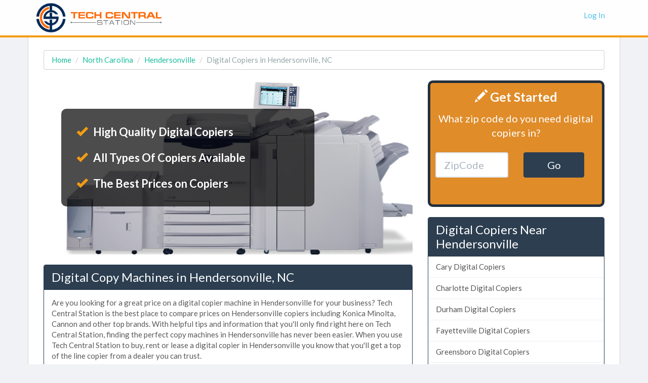

--- FILE ---
content_type: text/html
request_url: https://www.techcentralstation.com/nc/hendersonville/digital-copiers.php
body_size: 7807
content:
<!DOCTYPE HTML PUBLIC "-//W3C//DTD HTML 4.01//EN" "http://www.w3.org/TR/html4/strict.dtd">
<html>
<head>
	<title>Office Copiers in Hendersonville | Low Cost Commercial Copy Machines in Hendersonville, NC</title>
	<base href="https://www.techcentralstation.com/">
	<meta http-equiv="Content-type" content="text/html; charset=utf-8">
	<meta name="description" content="Save hundreds! Buy and lease low cost digital copiers in Hendersonville for your business from the top rated, local Hendersonville copier dealers. Tech Central Station can save you thousands of dollars on a new or used copy machine in Hendersonville.">
	<meta name="keywords" content="">
	<script type="text/javascript" src="https://ajax.googleapis.com/ajax/libs/jquery/1.9.1/jquery.min.js"></script>
	<meta name="viewport" content="width=device-width, initial-scale=1.0">

<link href="css/bootstrap-flatly.css" rel="stylesheet">
<link href="//netdna.bootstrapcdn.com/font-awesome/4.0.3/css/font-awesome.css" rel="stylesheet">
    <!-- HTML5 shim and Respond.js IE8 support of HTML5 elements and media queries -->
    <!--[if lt IE 9]>
      <script src="../../assets/js/html5shiv.js"></script>
      <script src="../../assets/js/respond.min.js"></script>
    <![endif]-->
<link rel="stylesheet" href="style.css.php" type="text/css" charset="utf-8">
<link href="css/carousel.css" rel="stylesheet">

<link rel="shortcut icon" href="/favicon.png" type="image/x-icon">
<link rel="icon" href="/favicon.png" type="image/x-icon">

</head>
<!-- Start of Woopra Code -->
<script>
(function(){
        var t,i,e,n=window,o=document,a=arguments,s="script",r=["config","track","identify","visit","push","call","trackForm","trackClick"],c=function(){var t,i=this;for(i._e=[],t=0;r.length>t;t++)(function(t){i[t]=function(){return i._e.push([t].concat(Array.prototype.slice.call(arguments,0))),i}})(r[t])};for(n._w=n._w||{},t=0;a.length>t;t++)n._w[a[t]]=n[a[t]]=n[a[t]]||new c;i=o.createElement(s),i.async=1,i.src="//static.woopra.com/js/t/5.js",e=o.getElementsByTagName(s)[0],e.parentNode.insertBefore(i,e)
})("woopra");

woopra.config({
    domain: 'techcentralstation.com'
});
woopra.track();
</script>
<!-- End of Woopra Code -->
<body style="background-color:#f1f2f6;margin-top:0px">

        <div class="navbar navbar-default navbar-custom" style="border-bottom:4px solid #f39c12">
          <div class="container">
            <div class="navbar-header">
              <button type="button" class="navbar-toggle" data-toggle="collapse" data-target=".navbar-collapse">
                <span class="icon-bar"></span>
                <span class="icon-bar"></span>
                <span class="icon-bar"></span>
              </button>
              <a class="navbar-brand" href="https://www.techcentralstation.com" style="text-transform:uppercase;"><img src="images/tech-central-station.png" height="60"></a>
            </div>
            <div class="collapse navbar-collapse">
          <ul class="nav navbar-nav navbar-right">
                        <li><a class="nav-link" href="#"  data-toggle="modal" data-target="#loginModal">Log In</a></li>
          </ul>
          </div>
          </div>
        </div>
<div class="container" style="border-left:1px solid #d4d4d4;border-right:1px solid #d4d4d4;background-color:#fff;margin-top:74px;padding-top:25px">

<div class="container body">

<ol class="breadcrumb hidden-xs hidden-sm" style="background-color:#fff;border:1px solid #d3cccc">
  <li><a href="https://www.techcentralstation.com">Home</a></li>
  <li><a href="nc.php">North Carolina</a></li>
  <li><a href="nc/hendersonville.php">Hendersonville</a></li>
  <li class="active">Digital Copiers in Hendersonville, NC</li>
</ol>



<div class="row">

<div class="col-md-8">

<div class="visible-xs visible-sm" style="border:5px solid #232f3e;border-radius:10px;background:#e08c29;color:#fff;min-height:250px;padding:10px;text-align:center;margin-bottom:20px">
	<p style="font-size:25px;font-weight:bold;"><i class="glyphicon glyphicon-pencil" style="color:#fff;"></i> Get Started</h3>
	<p style="font-size:20px;">What zip code do you need digital copiers in?</p>
	<form class="form" method="get" action="prices/digital-copiers.php">
		<div class="row" style="margin-top:15px;">
			<div class="col-sm-6" style="text-align:right;margin-top:10px;">
				<input class="form-control"  name="ZipCode" placeholder="ZipCode" onfocus="this.placeholder = ''" onblur="this.placeholder = 'ZipCode'" data-validation="custom" style="height:50px;min-width:120px;font-size:20px;">
			</div>
			<div class="col-sm-6" style="text-align:left;margin-top:10px;">
				<button type="submit" class="btn btn-primary" style="height:50px;min-width:120px;font-size:20px;">Go</button>
			</div>
		</div>
	</form>
</div>



					<div style="background:url('images/categories/digital-copiers.jpg') no-repeat;height:344px;border-radius:5px;margin-bottom:20px"><br />
						<ul style="font-size:22px;color:white;background-color:rgba(0, 0, 0, 0.7);border-radius:10px;margin:35px;max-width:500px;padding:20px;" class="list-unstyled">
							<li style="color:white;font-weight:bold;padding:10px;"><i class="glyphicon glyphicon-ok" style="color:#f39c12;margin-right:7px"></i> High Quality Digital Copiers</li>
							<li style="color:white;font-weight:bold;padding:10px;"><i class="glyphicon glyphicon-ok" style="color:#f39c12;margin-right:7px"></i> All Types Of Copiers Available</li>
							<li style="color:white;font-weight:bold;padding:10px;"><i class="glyphicon glyphicon-ok" style="color:#f39c12;margin-right:7px"></i> The Best Prices on Copiers</li>
						</ul>
					</div>

<div class="panel panel-primary">
<div class="panel-heading"><h1 class="panel-title">Digital Copy Machines in Hendersonville, NC</h1></div><div class="panel-body">
<p>Are you looking for a great price on a digital copier machine in Hendersonville for your business? Tech Central Station is the best place to compare prices on Hendersonville copiers including Konica Minolta, Cannon and other top brands. With helpful tips and information that you'll only find right here on Tech Central Station, finding the perfect copy machines in Hendersonville has never been easier. When you use Tech Central Station to buy, rent or lease a digital copier in Hendersonville you know that you'll get a top of the line copier from a dealer you can trust.</p>
<h2>Hendersonville Copier Financing Options</h2>
<p>You've got a few different options when it comes to financing a digital copier in Hendersonville, North Carolina:</p>
<ul>
<li>Combo Fax/Scanner/Printer/Digital Copier Sales in Hendersonville, NC</li>
<li>Digital Copier Rentals in Hendersonville, North Carolina</li>
<li>Digital Copier Leases in Hendersonville, NC</li>
</ul>
<h3>How Much Does it Cost to Lease a Copier in Hendersonville?</h3>
<p>An office copy machine lease in Hendersonville costs about $150 - $800 per month depending on many factors. Page speed (pages per minute), features and the length of your contract will all factor into your monthly lease rate.</p>

<h3>What Are Average Copy Machine Lease Lengths in Hendersonville?</h3>
<p>The most common lease is a 36 month FMV lease, which means that you can purchase the photocopier at the end of 36 months at fair market value. Other common lease lengths are 12, 24, 36, 39, 48, 60, and 63 month terms. Shorter term digital copy machine rental terms are also available in Hendersonville.</p>

<h3>What Are the Top Office Copier Brands in Hendersonville?</h3>
<p>There are a bunch of different commercial photocopy machines available in Hendersonville including Canon, Ricoh, Konica Minolta, Xerox, Toshiba, Sharp, Kyocera, HP, Lexmark, Samsung, Dell, Brother. Canon, Konica Minolta, Brother and Xerox are the most popular for MFPs or business copiers.</p>

<h3>What Are the Advantages of Leasing an Office Copier in Hendersonville Vs Buying?</h3>
<p>Hendersonville copier leasing is more flexible as you can change machines more easily, you can get a higher quality copier for less money, there's no significant investment up front, and there are tax advantages. The money you spend leasing is a business expense, while if you purchase a copier you will have to depreciate the cost for many years.</p>

<h3>How Much Does it Cost to Buy a Commercial Copy Machine in Hendersonville?</h3>
<p>You should expect to pay about $1,500 to more than $80,000 to buy an office copier in Hendersonville. This is a huge range because small office copiers and large business copiers vary greatly. High volume customers such as schools, law firms, hospitals will spend much more on a copier compared to a small business or a start-up. It's hard to get a good estimate of how much a copier will cost in Hendersonville, but luckily you can quickly get exact quotes for your specific needs right here by completing the quick online form.</p>

<h3>What is Included in Monthly Rental Fees?</h3>
<p>You will typically have set number of copies/pages, service, maintenance, parts, labor and toner. You will have to purchase your own paper and staples.</p>

<h3>Can I Buy a Used Copier in Hendersonville?</h3>
<p>Yes, you can purchase used, refurbished and remanufactured copiers in Hendersonville. Used machines are sold as is, while refurbished and re-manufactured are tested to ensure they are working properly and come with warranties.</p>
<p>Finding the perfect Hendersonville copy machine for your business has never been easier, you'll find the best prices on all types and brands in one place. Complete the quick quote request form to see how much you can slash from the cost of your Hendersonville copier expenditures, it'll only take a few minutes!</p></div>
</div>

<h2>Recent Requests For Digital Copiers in Hendersonville, NC</h2>


<blockquote>
  <p style="font-size:16px"><b>Looking For:</b> Both color and black and white copies, medium volume (3,000-10,000 copies/mo.), medium speed (20-30 copies/min.), $10,000 - $14,999 budget per copier, mostly letter (8.5 x 11) and legal (8.5 x 14) copying</p>
  <footer>Brian E. in Hendersonville, NC 28793</footer>
</blockquote>
<blockquote>
  <p style="font-size:16px"><b>Looking For:</b> Both color and black and white copies, low volume (Less than 3,000 copies/mo.), medium speed (20-30 copies/min.), $1,000 - $2,999 budget per copier, mostly letter (8.5 x 11) copying, interested in leasing</p>
  <footer>Peter M. in East Flat Rock, NC 28726</footer>
</blockquote>
<blockquote>
  <p style="font-size:16px"><b>Looking For:</b> Black and white copies only, not sure about volume, high speed (30-50 copies/min.), $10,000 - $14,999 budget per copier, mostly letter (8.5 x 11) and legal (8.5 x 14) copying, also interested in printing and faxing</p>
  <footer>Krista R. in Dana, NC 28724</footer>
</blockquote>
<blockquote>
  <p style="font-size:16px"><b>Looking For:</b> Both color and black and white copies, very high volume (30,000+ copies/mo.), low speed (10-20 copies/min.), $1,000 - $2,999 budget per copier, mostly legal (8.5 x 14) copying</p>
  <footer>Richard G. in Tuxedo, NC 28784</footer>
</blockquote>
<blockquote>
  <p style="font-size:16px"><b>Looking For:</b> Mainly color copies, high volume (10,000-30,000 copies/mo.), low speed (10-20 copies/min.), $1,000 - $2,999 budget per copier, mostly letter (8.5 x 11) and legal (8.5 x 14) copying, also interested in printing and faxing</p>
  <footer>Erik G. in Etowah, NC 28729</footer>
</blockquote>
<blockquote>
  <p style="font-size:16px"><b>Looking For:</b> Mainly color copies, medium volume (3,000-10,000 copies/mo.), medium speed (20-30 copies/min.), $3,000 - $4,999 budget per copier, mostly legal (8.5 x 14) and transparencies copying, interested in leasing, also interested in printing, scanning and document imaging</p>
  <footer>Calvin P. in Saluda, NC 28773</footer>
</blockquote>
<blockquote>
  <p style="font-size:16px"><b>Looking For:</b> Mainly color copies, medium volume (3,000-10,000 copies/mo.), very high speed (50+ copies/min.), $1,000 - $2,999 budget per copier, mostly letter (8.5 x 11) and cover stock copying</p>
  <footer>Brett R. in Skyland, NC 28776</footer>
</blockquote>
<blockquote>
  <p style="font-size:16px"><b>Looking For:</b> Black and white copies only, high volume (10,000-30,000 copies/mo.), low speed (10-20 copies/min.), $10,000 - $14,999 budget per copier, mostly legal (8.5 x 14) copying, interested in leasing</p>
  <footer>Eula S. in Gerton, NC 28735</footer>
</blockquote>
<blockquote>
  <p style="font-size:16px"><b>Looking For:</b> Mainly color copies, low volume (Less than 3,000 copies/mo.), not sure about copier speed, $1,000 - $2,999 budget per copier, mostly letter (8.5 x 11) and legal (8.5 x 14) copying</p>
  <footer>Andre A. in Bat Cave, NC 28710</footer>
</blockquote>
<blockquote>
  <p style="font-size:16px"><b>Looking For:</b> Black and white copies only, very high volume (30,000+ copies/mo.), medium speed (20-30 copies/min.), $5,000 - $9,999 budget per copier, mostly legal (8.5 x 14) and tabloid (17 x 22) copying, not interested in leasing</p>
  <footer>Boyce T. in Lynn, NC 28750</footer>
</blockquote>
<div class="panel panel-primary">
<div class="panel-heading"><h3 class="panel-title">Hendersonville Digital Copiers</h3></div>

<table class="table table-bordered table-striped" style="border:0px !important;">
<tr itemscope itemtype="http://schema.org/LocalBusiness"><td style="font-weight:bold;border-left:0px !important;width:300px"><p style="margin-bottom:3px"><span itemprop="name">Advanced Business Equipment</span></p></td><td style="font-size:14px;" class="hidden-xs hidden-sm"><p itemprop="address" itemscope itemtype="http://schema.org/PostalAddress"><span itemprop="streetAddress">3072 Sweeten Creek Rd</span><br><span itemprop="addressLocality">Asheville</span>, <span itemprop="addressRegion">NC</span> 28803</p><p style="margin-top:-10px">12.2 Miles From Hendersonville, NC</p></td></tr><tr itemscope itemtype="http://schema.org/LocalBusiness"><td style="font-weight:bold;border-left:0px !important;width:300px"><p style="margin-bottom:3px"><span itemprop="name">Office Depot</span></p></td><td style="font-size:14px;" class="hidden-xs hidden-sm"><p itemprop="address" itemscope itemtype="http://schema.org/PostalAddress"><span itemprop="streetAddress">1836 Hendersonville Rd</span><br><span itemprop="addressLocality">Asheville</span>, <span itemprop="addressRegion">NC</span> 28803</p><p style="margin-top:-10px">13.2 Miles From Hendersonville, NC</p></td></tr><tr itemscope itemtype="http://schema.org/LocalBusiness"><td style="font-weight:bold;border-left:0px !important;width:300px"><p style="margin-bottom:3px"><span itemprop="name">Morris Business Solutions</span></p></td><td style="font-size:14px;" class="hidden-xs hidden-sm"><p itemprop="address" itemscope itemtype="http://schema.org/PostalAddress"><span itemprop="streetAddress">15 Possum Trot #2</span><br><span itemprop="addressLocality">Asheville</span>, <span itemprop="addressRegion">NC</span> 28806</p><p style="margin-top:-10px">15.9 Miles From Hendersonville, NC</p></td></tr><tr itemscope itemtype="http://schema.org/LocalBusiness"><td style="font-weight:bold;border-left:0px !important;width:300px"><p style="margin-bottom:3px"><span itemprop="name">Ricoh Usa Inc.</span></p></td><td style="font-size:14px;" class="hidden-xs hidden-sm"><p itemprop="address" itemscope itemtype="http://schema.org/PostalAddress"><span itemprop="streetAddress">1200 Ridgefield Blvd</span><br><span itemprop="addressLocality">Asheville</span>, <span itemprop="addressRegion">NC</span> 28806</p><p style="margin-top:-10px">16.2 Miles From Hendersonville, NC</p></td></tr><tr itemscope itemtype="http://schema.org/LocalBusiness"><td style="font-weight:bold;border-left:0px !important;width:300px"><p style="margin-bottom:3px"><span itemprop="name">Office Max</span></p></td><td style="font-size:14px;" class="hidden-xs hidden-sm"><p itemprop="address" itemscope itemtype="http://schema.org/PostalAddress"><span itemprop="streetAddress">299 Swannanoa River Rd</span><br><span itemprop="addressLocality">Asheville</span>, <span itemprop="addressRegion">NC</span> 28805</p><p style="margin-top:-10px">18.2 Miles From Hendersonville, NC</p></td></tr><tr itemscope itemtype="http://schema.org/LocalBusiness"><td style="font-weight:bold;border-left:0px !important;width:300px"><p style="margin-bottom:3px"><span itemprop="name">Office Depot</span></p></td><td style="font-size:14px;" class="hidden-xs hidden-sm"><p itemprop="address" itemscope itemtype="http://schema.org/PostalAddress"><span itemprop="streetAddress">85 Tunnel Rd, Ste 1b</span><br><span itemprop="addressLocality">Asheville</span>, <span itemprop="addressRegion">NC</span> 28805</p><p style="margin-top:-10px">19.5 Miles From Hendersonville, NC</p></td></tr><tr itemscope itemtype="http://schema.org/LocalBusiness"><td style="font-weight:bold;border-left:0px !important;width:300px"><p style="margin-bottom:3px"><span itemprop="name">Systel</span></p></td><td style="font-size:14px;" class="hidden-xs hidden-sm"><p itemprop="address" itemscope itemtype="http://schema.org/PostalAddress"><span itemprop="streetAddress">1314a Park Terrace Center Patton Avenue</span><br><span itemprop="addressLocality">Asheville</span>, <span itemprop="addressRegion">NC</span> 28806</p><p style="margin-top:-10px">19.7 Miles From Hendersonville, NC</p></td></tr><tr itemscope itemtype="http://schema.org/LocalBusiness"><td style="font-weight:bold;border-left:0px !important;width:300px"><p style="margin-bottom:3px"><span itemprop="name">Duraline Imaging Inc</span></p></td><td style="font-size:14px;" class="hidden-xs hidden-sm"><p itemprop="address" itemscope itemtype="http://schema.org/PostalAddress"><span itemprop="streetAddress"></span><br><span itemprop="addressLocality">Asheville</span>, <span itemprop="addressRegion">NC</span> 28801</p><p style="margin-top:-10px">19.9 Miles From Hendersonville, NC</p></td></tr><tr itemscope itemtype="http://schema.org/LocalBusiness"><td style="font-weight:bold;border-left:0px !important;width:300px"><p style="margin-bottom:3px"><span itemprop="name">Copiers Plus, Inc.</span></p></td><td style="font-size:14px;" class="hidden-xs hidden-sm"><p itemprop="address" itemscope itemtype="http://schema.org/PostalAddress"><span itemprop="streetAddress"></span><br><span itemprop="addressLocality">Asheville</span>, <span itemprop="addressRegion">NC</span> 28801</p><p style="margin-top:-10px">19.9 Miles From Hendersonville, NC</p></td></tr><tr itemscope itemtype="http://schema.org/LocalBusiness"><td style="font-weight:bold;border-left:0px !important;width:300px"><p style="margin-bottom:3px"><span itemprop="name">Staples</span></p></td><td style="font-size:14px;" class="hidden-xs hidden-sm"><p itemprop="address" itemscope itemtype="http://schema.org/PostalAddress"><span itemprop="streetAddress">65 Merrimon Ave</span><br><span itemprop="addressLocality">Asheville</span>, <span itemprop="addressRegion">NC</span> 28801</p><p style="margin-top:-10px">20.2 Miles From Hendersonville, NC</p></td></tr></table></div></div>


<div class="col-md-4">

	<div style="border:5px solid #232f3e;border-radius:10px;background:#e08c29;color:#fff;min-height:250px;padding:10px;text-align:center;margin-bottom:20px">
		<p style="font-size:25px;font-weight:bold;"><i class="glyphicon glyphicon-pencil" style="color:#fff;"></i> Get Started</h3>
		<p style="font-size:20px;">What zip code do you need digital copiers in?</p>
		<form class="form" method="get" action="prices/digital-copiers.php">
			<div class="row" style="margin-top:15px;">
				<div class="col-sm-6" style="text-align:right;margin-top:10px;">
					<input class="form-control"  name="ZipCode" placeholder="ZipCode" onfocus="this.placeholder = ''" onblur="this.placeholder = 'ZipCode'" data-validation="custom" style="height:50px;min-width:120px;font-size:20px;">
				</div>
				<div class="col-sm-6" style="text-align:left;margin-top:10px;">
					<button type="submit" class="btn btn-primary" style="height:50px;min-width:120px;font-size:20px;">Go</button>
				</div>
			</div>
		</form>
	</div>


  <div class="modal fade" id="myModal" tabindex="-1" role="dialog"  aria-labelledby="myModalLabel" aria-hidden="true" style="z-index:2001;">
      <div class="modal-dialog">
         <div class="modal-content">
            <div class="modal-header">
                <button type="button" class="close" data-dismiss="modal" aria-hidden="true">&times;</button>
                <h4 class="modal-title" id="myModalLabel">Get Prices on Digital Copiers in Hendersonville, NC</h4>
           </div>
         <div class="modal-body" style="margin-top:-20px;padding-bottom:0px">
              <iframe frameborder="0" style="height:490px;"></iframe>
         </div>
        </div><!-- /.modal-content -->
     </div><!-- /.modal-dialog -->
  </div><!-- /.modal -->


<div class="panel panel-primary">
<div class="panel-heading"><h3 class="panel-title">Digital Copiers Near Hendersonville</h3></div>
<div class="list-group">
<a class="list-group-item" href="nc/cary/digital-copiers.php">Cary Digital Copiers</a><a class="list-group-item" href="nc/charlotte/digital-copiers.php">Charlotte Digital Copiers</a><a class="list-group-item" href="nc/durham/digital-copiers.php">Durham Digital Copiers</a><a class="list-group-item" href="nc/fayetteville/digital-copiers.php">Fayetteville Digital Copiers</a><a class="list-group-item" href="nc/greensboro/digital-copiers.php">Greensboro Digital Copiers</a><a class="list-group-item" href="nc/greenville/digital-copiers.php">Greenville Digital Copiers</a><a class="list-group-item" href="nc/high-point/digital-copiers.php">High Point Digital Copiers</a><a class="list-group-item" href="nc/raleigh/digital-copiers.php">Raleigh Digital Copiers</a><a class="list-group-item" href="nc/wilmington/digital-copiers.php">Wilmington Digital Copiers</a><a class="list-group-item" href="nc/winston-salem/digital-copiers.php">Winston-Salem Digital Copiers</a></div>
</div>

<div class="panel panel-primary">
<div class="panel-heading"><h3 class="panel-title">Hendersonville Digital Copiers By Zip Code</h3></div>
<div class="panel-body" style="column-count:5;-moz-column-count:5;-webkit-column-count:5;font-size:14px">
28739<br>28791<br>28792<br>28793<br></div>
</div>


</div>


</div>
</div>

<script src="https://ajax.googleapis.com/ajax/libs/jquery/1.11.0/jquery.min.js"></script>

<script src="https://cdnjs.cloudflare.com/ajax/libs/ouibounce/0.0.11/ouibounce.min.js"></script>

<div id="ouibounce-modal">
  <div class="underlay-oi"></div>
  <div class="modal-oi">
    <div class="modal-body-oi">
      <p style="color:#fff;font-size:36px;line-height:46px;text-align:center;margin-bottom:40px;margin-top:40px">Compare Quotes on Digital Copiers & Save!</p>
      <form style="margin-bottom:-10px" method="get" action="prices/digital-copiers.php">
        <div class="form-group">
          <input type="text" class="form-control input-lg" name="ZipCode" id="ZipCode" placeholder="Enter Your Zip Code Here">
        </div>
        <button style="margin-top:0px;width:350px;margin-left:0px;background-color:#E55F37 !important" type="submit" class="btn btn-warning btn-lg">Compare Prices Now <i class="fa fa-angle-double-right" style="margin-left:7px"></i></button>
      </form>
    </div>
    <p style="color:#fff !important;text-align:center"><a class="modal-close" style="color:#fff !important;font-size:12px">No thanks, I don't want to save right now.</a></p>
  </div>
</div>

<script>
  var _ouibounce = ouibounce(document.getElementById('ouibounce-modal'), {
    aggressive: true,
    timer: 0,
    callback: function() { console.log('ouibounce fired!'); }
  });
  $('body').on('click', function() {
    $('#ouibounce-modal').hide();
  });
  $('#ouibounce-modal .modal-close').on('click', function() {
    $('#ouibounce-modal').hide();
  });
  $('#ouibounce-modal .modal-oi').on('click', function(e) {
    e.stopPropagation();
  });

//callback: function() { $("navbar2").hide();}

</script>

<style>
#ouibounce-modal {
  font-family: 'Open Sans', sans-serif;
  display: none;
  position: fixed;
  top: 0;
  left: 0;
  width: 100%;
  height: 100%;
  z-index:9999999999;
}
#ouibounce-modal .underlay-oi {
  width: 100%;
  height: 100%;
  position: absolute;
  top: 0;
  left: 0;
  background-color: rgba(0,0,0,0.8);
  cursor: pointer;
  -webkit-animation: fadein 0.5s;
  animation: fadein 0.5s;
}
#ouibounce-modal .modal-oi {
  width: 600px;
  height: 400px;
  background-color: #062C54;
  z-index: 1;
  position: absolute;
  margin: auto;
  top: 0;
  right: 0;
  bottom: 0;
  left: 0;
  border-radius: 4px;
  -webkit-animation: popin 0.3s;
  animation: popin 0.3s;
}
#ouibounce-modal .modal-title-oi {
  font-size: 18px;
  background-color: #252525;
  color: #fff;
  padding: 10px;
  margin: 0;
  border-radius: 4px 4px 0 0;
  text-align: center;
}
#ouibounce-modal h3 {
  color: #fff;
  font-size: 1em;
  margin: 0.2em;
  text-transform: uppercase;
  font-weight: 500;
}
#ouibounce-modal .modal-body-oi {
  padding: 20px 35px;
  font-size: 0.9em;
}
#ouibounce-modal p {
  color: #344a5f;
}
#ouibounce-modal form {
  text-align: center;
  margin-top: 35px;
  width:350px;margin:auto;
}
#ouibounce-modal .modal-footer-oi {
  position: absolute;
  bottom: 20px;
  text-align: center;
  width: 100%;
}
#ouibounce-modal .modal-footer-oi p {
  text-transform: capitalize;
  cursor: pointer;
  display: inline;
  border-bottom: 1px solid #344a5f;
}
@-webkit-keyframes fadein {
  0% {
    opacity: 0;
  }

  100% {
    opacity: 1;
  }
}
@-ms-keyframes fadein {
  0% {
    opacity: 0;
  }

  100% {
    opacity: 1;
  }
}
@keyframes fadein {
  0% {
    opacity: 0;
  }

  100% {
    opacity: 1;
  }
}
@-webkit-keyframes popin {
  0% {
    -webkit-transform: scale(0);
    transform: scale(0);
    opacity: 0;
  }

  85% {
    -webkit-transform: scale(1.05);
    transform: scale(1.05);
    opacity: 1;
  }

  100% {
    -webkit-transform: scale(1);
    transform: scale(1);
    opacity: 1;
  }
}
@-ms-keyframes popin {
  0% {
    -ms-transform: scale(0);
    transform: scale(0);
    opacity: 0;
  }

  85% {
    -ms-transform: scale(1.05);
    transform: scale(1.05);
    opacity: 1;
  }

  100% {
    -ms-transform: scale(1);
    transform: scale(1);
    opacity: 1;
  }
}
@keyframes popin {
  0% {
    -webkit-transform: scale(0);
    -ms-transform: scale(0);
    transform: scale(0);
    opacity: 0;
  }

  85% {
    -webkit-transform: scale(1.05);
    -ms-transform: scale(1.05);
    transform: scale(1.05);
    opacity: 1;
  }

  100% {
    -webkit-transform: scale(1);
    -ms-transform: scale(1);
    transform: scale(1);
    opacity: 1;
  }
}


</style>

<style>
.side-ul li{padding-left:15px;line-height:31px;border-bottom:1px solid #D4D4D4;font-size:14px;font-weight:normal;color:#333}
.side-ul li:last-child{border-bottom:none;margin-bottom:-10px}
.side-ul a{font-size:14px;font-weight:normal;color:#333}
.side-ul i{margin-right:3px;margin-left:-8px;color:#333}

#user{display:none}

/* This CSS is used for the Show/Hide functionality. */
   .more {display: none; }
</style>
<script>
$('.modalButton').on('click', function(e) {
    var src = $(this).attr('data-src');
    var height = $(this).attr('data-height') || 600;
    var width = $(this).attr('data-width') || 450;

    $("#myModal iframe").attr({'src':src,
                        'height': height,
                        'width': width});
});

</script>
<script language="javascript" type="text/javascript">
function showHide(shID) {
   if (document.getElementById(shID)) {
      if (document.getElementById(shID+'-show').style.display != 'none') {
         document.getElementById(shID+'-show').style.display = 'none';
         document.getElementById(shID).style.display = 'block';
      }
      else {
         document.getElementById(shID+'-show').style.display = 'inline';
         document.getElementById(shID).style.display = 'none';
      }
   }
}
</script>
</div>

	<!-- Footer
        ================================================== -->

	<footer class="footer" style="background-color:#f8f8f8;color:#666;border-top:1px solid #d4d4d4;padding:10px 0px 0px 0px">
			<div class="container" style="padding-left:30px">
				<p class="pull-left ">
				Copyright &copy; 2025 TechCentralStation.com&nbsp;|&nbsp;
				<a rel="nofollow" class="main-color" href="./terms-of-service.php">Terms</a>&nbsp;|&nbsp;
				<a rel="nofollow" class="main-color" href="./privacy-policy.php">Privacy</a>&nbsp;|&nbsp;
				<a rel="nofollow" class="main-color" href="./copyright-notice.php">Copyright</a>&nbsp;|&nbsp;
				<a class="main-color" href="about-us.php">About Us</a>
			</div>
	</footer>

<!-- Modal -->
<div class="modal fade" id="loginModal" tabindex="-1" role="dialog" aria-labelledby="loginModalLabel" aria-hidden="true" style="z-index:2001">
	<div class="modal-dialog">
		<div class="modal-content">
			<div class="modal-header">
				<button type="button" class="close" data-dismiss="modal" aria-hidden="true">&times;</button>
				<h4 class="modal-title" id="loginModalLabel">Enter your login information below</h4>
			</div>
			<div class="modal-body">
				<form class="form form-horizontal" method="post" action="#" accept-charset="UTF-8">
					<div class="form-group">
						<label class="col-md-4 control-label" for="Category">Email:</label>
						<div class="col-md-6">
							<div class="input-group">
								<span class="input-group-addon">
									<i class="glyphicon glyphicon-user"></i>
								</span>
								<input class="form-control" id="input-money" type="text">
							</div>
						</div>
					</div>
					<div class="form-group">
						<label class="col-md-4 control-label" for="Category">Password:</label>
						<div class="col-md-6">
							<div class="input-group">
								<span class="input-group-addon">
									<i class="glyphicon glyphicon-lock"></i>
								</span>
								<input class="form-control" type="text">
							</div>
						</div>
					</div>
				</div>
				<div class="modal-footer">
					<button type="button" class="btn btn-default" data-dismiss="modal">Cancel</button>
					<button type="button" class="btn btn-success">Log In</button>
				</form>
			</div>
		</div><!-- /.modal-content -->
	</div><!-- /.modal-dialog -->
</div><!-- /.modal -->

<style>
.navbar-custom {
    position: fixed;
    top: 0;
    left: 0;
    border: none;
    border-radius: 0;
    background-color: rgba(255, 255, 255, .9);
    width: 100%;
    z-index: 2000;
}
.navbar-custom .nav li a {
    display: block;
    color: #50c1e9;
}
.navbar-custom .nav li a:focus,
.navbar-custom .nav li a:hover {
    color: #50c1e9;
}
.navbar-custom .nav li a:active,
.navbar-custom .nav li a.current {
    border-bottom: 3px solid #50c1e9;
}
.navbar-custom .navbar-toggle {
    position: relative;
    background-color: #50c1e9;
    border-color: #50c1e9;
}
.navbar-custom .navbar-toggle:hover,
.navbar-custom .navbar-toggle:focus {
    background-color: #50c1e9;
}
.navbar-custom .navbar-toggle .icon-bar {
    background-color: rgba(255, 255, 255, .9);
}
.navbar-custom .navbar-brand {
    padding: 5px 15px;
}
.navbar-custom .navbar-brand:hover,
.navbar-custom .navbar-brand:active {
    opacity: 1;
    filter:alpha(opacity=100);
}
.navbar-default .navbar-collapse {
    border-color: #e7e7e7;
}
@media (max-width: 767px) {
.navbar{margin-bottom:-74px !important}
  .navbar-custom {
    position: relative;
    top: 0;
  }
  .navbar-custom .navbar-nav > li > a:hover,
  .navbar-custom .navbar-nav > li > a:focus {
    color: #fff;
    background-color: #50c1e9;
  }
}
</style>

	<script src="js/twitter-bootstrap-hover-dropdown.js"></script>
	<script src="js/bootstrap.min.js"></script>

	<script>var clicky_site_ids = clicky_site_ids || []; clicky_site_ids.push(101237413);</script>
	<script async src="//static.getclicky.com/js"></script>
	<noscript><p><img alt="Clicky" width="1" height="1" src="//in.getclicky.com/101237413ns.gif" /></p></noscript>
<script defer src="https://static.cloudflareinsights.com/beacon.min.js/vcd15cbe7772f49c399c6a5babf22c1241717689176015" integrity="sha512-ZpsOmlRQV6y907TI0dKBHq9Md29nnaEIPlkf84rnaERnq6zvWvPUqr2ft8M1aS28oN72PdrCzSjY4U6VaAw1EQ==" data-cf-beacon='{"version":"2024.11.0","token":"500b42516a7a41c8ba3ad53343281607","r":1,"server_timing":{"name":{"cfCacheStatus":true,"cfEdge":true,"cfExtPri":true,"cfL4":true,"cfOrigin":true,"cfSpeedBrain":true},"location_startswith":null}}' crossorigin="anonymous"></script>
</body>
</html>
